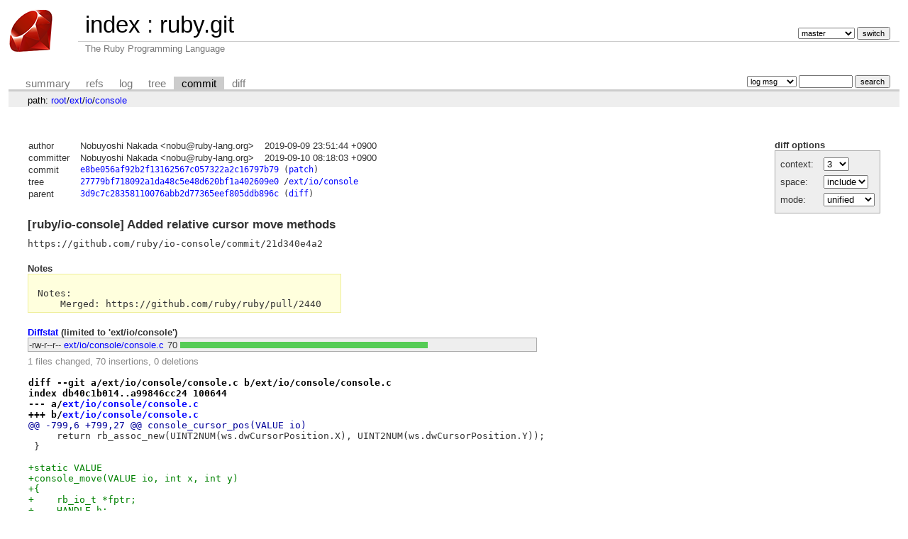

--- FILE ---
content_type: text/html; charset=UTF-8
request_url: https://git.ruby-lang.org/ruby.git/commit/ext/io/console?id=e8be056af92b2f13162567c057322a2c16797b79
body_size: 3010
content:
<!DOCTYPE html>
<html lang='en'>
<head>
<title>ruby.git - The Ruby Programming Language</title>
<meta name='generator' content='cgit v1.2.3'/>
<meta name='robots' content='index, nofollow'/>
<link rel='stylesheet' type='text/css' href='/cgit-css/cgit.css'/>
<link rel='shortcut icon' href='/favicon.ico'/>
<link rel='alternate' title='Atom feed' href='https://git.ruby-lang.org/ruby.git/atom/ext/io/console?h=master' type='application/atom+xml'/>
</head>
<body>
<div id='cgit'><table id='header'>
<tr>
<td class='logo' rowspan='2'><a href='/'><img src='/cgit-css/ruby.png' alt='cgit logo'/></a></td>
<td class='main'><a href='/'>index</a> : <a title='ruby.git' href='/ruby.git/'>ruby.git</a></td><td class='form'><form method='get'>
<input type='hidden' name='id' value='e8be056af92b2f13162567c057322a2c16797b79'/><select name='h' onchange='this.form.submit();'>
<option value='master' selected='selected'>master</option>
<option value='ruby_1_3'>ruby_1_3</option>
<option value='ruby_1_4'>ruby_1_4</option>
<option value='ruby_1_6'>ruby_1_6</option>
<option value='ruby_1_8'>ruby_1_8</option>
<option value='ruby_1_8_5'>ruby_1_8_5</option>
<option value='ruby_1_8_6'>ruby_1_8_6</option>
<option value='ruby_1_8_7'>ruby_1_8_7</option>
<option value='ruby_1_9_1'>ruby_1_9_1</option>
<option value='ruby_1_9_2'>ruby_1_9_2</option>
<option value='ruby_1_9_3'>ruby_1_9_3</option>
<option value='ruby_2_0_0'>ruby_2_0_0</option>
<option value='ruby_2_1'>ruby_2_1</option>
<option value='ruby_2_2'>ruby_2_2</option>
<option value='ruby_2_3'>ruby_2_3</option>
<option value='ruby_2_4'>ruby_2_4</option>
<option value='ruby_2_5'>ruby_2_5</option>
<option value='ruby_2_6'>ruby_2_6</option>
<option value='ruby_2_7'>ruby_2_7</option>
<option value='ruby_3_0'>ruby_3_0</option>
<option value='ruby_3_1'>ruby_3_1</option>
<option value='ruby_3_2'>ruby_3_2</option>
<option value='ruby_3_3'>ruby_3_3</option>
<option value='ruby_3_4'>ruby_3_4</option>
<option value='ruby_4_0'>ruby_4_0</option>
<option value='v1_0r'>v1_0r</option>
<option value='v1_1dev'>v1_1dev</option>
<option value='v1_1r'>v1_1r</option>
</select> <input type='submit' value='switch'/></form></td></tr>
<tr><td class='sub'>The Ruby Programming Language</td><td class='sub right'></td></tr></table>
<table class='tabs'><tr><td>
<a href='/ruby.git/'>summary</a><a href='/ruby.git/refs/?id=e8be056af92b2f13162567c057322a2c16797b79'>refs</a><a href='/ruby.git/log/ext/io/console'>log</a><a href='/ruby.git/tree/ext/io/console?id=e8be056af92b2f13162567c057322a2c16797b79'>tree</a><a class='active' href='/ruby.git/commit/ext/io/console?id=e8be056af92b2f13162567c057322a2c16797b79'>commit</a><a href='/ruby.git/diff/ext/io/console?id=e8be056af92b2f13162567c057322a2c16797b79'>diff</a></td><td class='form'><form class='right' method='get' action='/ruby.git/log/ext/io/console'>
<input type='hidden' name='id' value='e8be056af92b2f13162567c057322a2c16797b79'/><select name='qt'>
<option value='grep'>log msg</option>
<option value='author'>author</option>
<option value='committer'>committer</option>
<option value='range'>range</option>
</select>
<input class='txt' type='search' size='10' name='q' value=''/>
<input type='submit' value='search'/>
</form>
</td></tr></table>
<div class='path'>path: <a href='/ruby.git/commit/?id=e8be056af92b2f13162567c057322a2c16797b79'>root</a>/<a href='/ruby.git/commit/ext?id=e8be056af92b2f13162567c057322a2c16797b79'>ext</a>/<a href='/ruby.git/commit/ext/io?id=e8be056af92b2f13162567c057322a2c16797b79'>io</a>/<a href='/ruby.git/commit/ext/io/console?id=e8be056af92b2f13162567c057322a2c16797b79'>console</a></div><div class='content'><div class='cgit-panel'><b>diff options</b><form method='get'><input type='hidden' name='id' value='e8be056af92b2f13162567c057322a2c16797b79'/><table><tr><td colspan='2'/></tr><tr><td class='label'>context:</td><td class='ctrl'><select name='context' onchange='this.form.submit();'><option value='1'>1</option><option value='2'>2</option><option value='3' selected='selected'>3</option><option value='4'>4</option><option value='5'>5</option><option value='6'>6</option><option value='7'>7</option><option value='8'>8</option><option value='9'>9</option><option value='10'>10</option><option value='15'>15</option><option value='20'>20</option><option value='25'>25</option><option value='30'>30</option><option value='35'>35</option><option value='40'>40</option></select></td></tr><tr><td class='label'>space:</td><td class='ctrl'><select name='ignorews' onchange='this.form.submit();'><option value='0' selected='selected'>include</option><option value='1'>ignore</option></select></td></tr><tr><td class='label'>mode:</td><td class='ctrl'><select name='dt' onchange='this.form.submit();'><option value='0' selected='selected'>unified</option><option value='1'>ssdiff</option><option value='2'>stat only</option></select></td></tr><tr><td/><td class='ctrl'><noscript><input type='submit' value='reload'/></noscript></td></tr></table></form></div><table summary='commit info' class='commit-info'>
<tr><th>author</th><td>Nobuyoshi Nakada &lt;nobu@ruby-lang.org&gt;</td><td class='right'>2019-09-09 23:51:44 +0900</td></tr>
<tr><th>committer</th><td>Nobuyoshi Nakada &lt;nobu@ruby-lang.org&gt;</td><td class='right'>2019-09-10 08:18:03 +0900</td></tr>
<tr><th>commit</th><td colspan='2' class='sha1'><a href='/ruby.git/commit/ext/io/console?id=e8be056af92b2f13162567c057322a2c16797b79'>e8be056af92b2f13162567c057322a2c16797b79</a> (<a href='/ruby.git/patch/ext/io/console?id=e8be056af92b2f13162567c057322a2c16797b79'>patch</a>)</td></tr>
<tr><th>tree</th><td colspan='2' class='sha1'><a href='/ruby.git/tree/?id=e8be056af92b2f13162567c057322a2c16797b79'>27779bf718092a1da48c5e48d620bf1a402609e0</a> /<a href='/ruby.git/tree/ext/io/console?id=e8be056af92b2f13162567c057322a2c16797b79'>ext/io/console</a></td></tr>
<tr><th>parent</th><td colspan='2' class='sha1'><a href='/ruby.git/commit/ext/io/console?id=3d9c7c28358110076abb2d77365eef805ddb896c'>3d9c7c28358110076abb2d77365eef805ddb896c</a> (<a href='/ruby.git/diff/ext/io/console?id=e8be056af92b2f13162567c057322a2c16797b79&amp;id2=3d9c7c28358110076abb2d77365eef805ddb896c'>diff</a>)</td></tr></table>
<div class='commit-subject'>[ruby/io-console] Added relative cursor move methods</div><div class='commit-msg'>https://github.com/ruby/io-console/commit/21d340e4a2
</div><div class='notes-header'>Notes</div><div class='notes'>
Notes:
    Merged: https://github.com/ruby/ruby/pull/2440
</div><div class='notes-footer'></div><div class='diffstat-header'><a href='/ruby.git/diff/?id=e8be056af92b2f13162567c057322a2c16797b79'>Diffstat</a> (limited to 'ext/io/console')</div><table summary='diffstat' class='diffstat'><tr><td class='mode'>-rw-r--r--</td><td class='upd'><a href='/ruby.git/diff/ext/io/console/console.c?id=e8be056af92b2f13162567c057322a2c16797b79'>ext/io/console/console.c</a></td><td class='right'>70</td><td class='graph'><table summary='file diffstat' width='70%'><tr><td class='add' style='width: 100.0%;'/><td class='rem' style='width: 0.0%;'/><td class='none' style='width: 0.0%;'/></tr></table></td></tr>
</table><div class='diffstat-summary'>1 files changed, 70 insertions, 0 deletions</div><table summary='diff' class='diff'><tr><td><div class='head'>diff --git a/ext/io/console/console.c b/ext/io/console/console.c<br/>index db40c1b014..a99846cc24 100644<br/>--- a/<a href='/ruby.git/tree/ext/io/console/console.c?id=3d9c7c28358110076abb2d77365eef805ddb896c'>ext/io/console/console.c</a><br/>+++ b/<a href='/ruby.git/tree/ext/io/console/console.c?id=e8be056af92b2f13162567c057322a2c16797b79'>ext/io/console/console.c</a></div><div class='hunk'>@@ -799,6 +799,27 @@ console_cursor_pos(VALUE io)</div><div class='ctx'>     return rb_assoc_new(UINT2NUM(ws.dwCursorPosition.X), UINT2NUM(ws.dwCursorPosition.Y));</div><div class='ctx'> }</div><div class='ctx'> </div><div class='add'>+static VALUE</div><div class='add'>+console_move(VALUE io, int x, int y)</div><div class='add'>+{</div><div class='add'>+    rb_io_t *fptr;</div><div class='add'>+    HANDLE h;</div><div class='add'>+    rb_console_size_t ws;</div><div class='add'>+    COORD *pos = &amp;ws.dwCursorPosition;</div><div class='add'>+</div><div class='add'>+    GetOpenFile(io, fptr);</div><div class='add'>+    h = (HANDLE)rb_w32_get_osfhandle(GetWriteFD(fptr));</div><div class='add'>+    if (!GetConsoleScreenBufferInfo(h, &amp;ws)) {</div><div class='add'>+	rb_syserr_fail(LAST_ERROR, 0);</div><div class='add'>+    }</div><div class='add'>+    pos-&gt;X += x;</div><div class='add'>+    pos-&gt;Y += y;</div><div class='add'>+    if (!SetConsoleCursorPosition(h, *pos)) {</div><div class='add'>+	rb_syserr_fail(LAST_ERROR, 0);</div><div class='add'>+    }</div><div class='add'>+    return io;</div><div class='add'>+}</div><div class='add'>+</div><div class='ctx'> #include "win32_vk.inc"</div><div class='ctx'> </div><div class='ctx'> static VALUE</div><div class='hunk'>@@ -889,6 +910,19 @@ console_goto(VALUE io, VALUE x, VALUE y)</div><div class='ctx'>     rb_io_write(io, rb_sprintf("\x1b[%d;%dH", NUM2UINT(y), NUM2UINT(x)));</div><div class='ctx'>     return io;</div><div class='ctx'> }</div><div class='add'>+</div><div class='add'>+static VALUE</div><div class='add'>+console_move(VALUE io, int x, int y)</div><div class='add'>+{</div><div class='add'>+    if (x || y) {</div><div class='add'>+	VALUE s = rb_str_new_cstr("");</div><div class='add'>+	if (y) rb_str_catf(s, "\x1b[%d%c", y &lt; 0 ? -y : y, y &lt; 0 ? 'A' : 'B');</div><div class='add'>+	if (x) rb_str_catf(s, "\x1b[%d%c", x &lt; 0 ? -x : x, x &lt; 0 ? 'D' : 'C');</div><div class='add'>+	rb_io_write(io, s);</div><div class='add'>+	rb_io_flush(io);</div><div class='add'>+    }</div><div class='add'>+    return io;</div><div class='add'>+}</div><div class='ctx'> # define console_key_pressed_p rb_f_notimplement</div><div class='ctx'> #endif</div><div class='ctx'> </div><div class='hunk'>@@ -900,6 +934,38 @@ console_cursor_set(VALUE io, VALUE cpos)</div><div class='ctx'>     return console_goto(io, RARRAY_AREF(cpos, 0), RARRAY_AREF(cpos, 1));</div><div class='ctx'> }</div><div class='ctx'> </div><div class='add'>+static VALUE</div><div class='add'>+console_cursor_up(VALUE io, VALUE val)</div><div class='add'>+{</div><div class='add'>+    return console_move(io, 0, -NUM2INT(val));</div><div class='add'>+}</div><div class='add'>+</div><div class='add'>+static VALUE</div><div class='add'>+console_cursor_down(VALUE io, VALUE val)</div><div class='add'>+{</div><div class='add'>+    return console_move(io, 0, +NUM2INT(val));</div><div class='add'>+}</div><div class='add'>+</div><div class='add'>+static VALUE</div><div class='add'>+console_cursor_left(VALUE io, VALUE val)</div><div class='add'>+{</div><div class='add'>+    return console_move(io, -NUM2INT(val), 0);</div><div class='add'>+}</div><div class='add'>+</div><div class='add'>+static VALUE</div><div class='add'>+console_cursor_right(VALUE io, VALUE val)</div><div class='add'>+{</div><div class='add'>+    return console_move(io, +NUM2INT(val), 0);</div><div class='add'>+}</div><div class='add'>+</div><div class='add'>+static VALUE</div><div class='add'>+console_clear_screen(VALUE io)</div><div class='add'>+{</div><div class='add'>+    console_erase_screen(io, INT2FIX(2));</div><div class='add'>+    console_goto(io, INT2FIX(1), INT2FIX(1));</div><div class='add'>+    return io;</div><div class='add'>+}</div><div class='add'>+</div><div class='ctx'> /*</div><div class='ctx'>  * call-seq:</div><div class='ctx'>  *   IO.console      -&gt; #&lt;File:/dev/tty&gt;</div><div class='hunk'>@@ -1124,6 +1190,10 @@ InitVM_console(void)</div><div class='ctx'>     rb_define_method(rb_cIO, "goto", console_goto, 2);</div><div class='ctx'>     rb_define_method(rb_cIO, "cursor", console_cursor_pos, 0);</div><div class='ctx'>     rb_define_method(rb_cIO, "cursor=", console_cursor_set, 1);</div><div class='add'>+    rb_define_method(rb_cIO, "cursor_up", console_cursor_up, 1);</div><div class='add'>+    rb_define_method(rb_cIO, "cursor_down", console_cursor_down, 1);</div><div class='add'>+    rb_define_method(rb_cIO, "cursor_left", console_cursor_left, 1);</div><div class='add'>+    rb_define_method(rb_cIO, "cursor_right", console_cursor_right, 1);</div><div class='ctx'>     rb_define_method(rb_cIO, "pressed?", console_key_pressed_p, 1);</div><div class='ctx'> #if ENABLE_IO_GETPASS</div><div class='ctx'>     rb_define_method(rb_cIO, "getpass", console_getpass, -1);</div></td></tr></table></div> <!-- class=content -->
<div class='footer'>generated by <a href='https://git.zx2c4.com/cgit/about/'>cgit v1.2.3</a> (<a href='https://git-scm.com/'>git 2.25.1</a>) at 2026-01-17 03:53:15 +0000</div>
</div> <!-- id=cgit -->
</body>
</html>
